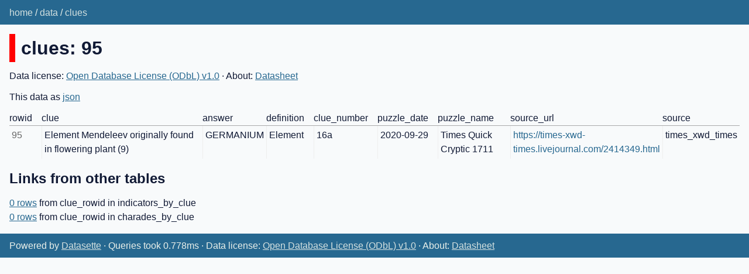

--- FILE ---
content_type: text/html; charset=utf-8
request_url: https://cryptics.georgeho.org/data/clues/95
body_size: 1741
content:
<!DOCTYPE html>
<html>
<head>
    <title>data: clues</title>
    <link rel="stylesheet" href="/-/static/app.css?d59929">
    <meta name="viewport" content="width=device-width, initial-scale=1, shrink-to-fit=no">

<link rel="alternate" type="application/json+datasette" href="https://cryptics.georgeho.org/data/clues/95.json"><style>
@media only screen and (max-width: 576px) {

    .rows-and-columns td:nth-of-type(1):before { content: "rowid"; }

    .rows-and-columns td:nth-of-type(2):before { content: "clue"; }

    .rows-and-columns td:nth-of-type(3):before { content: "answer"; }

    .rows-and-columns td:nth-of-type(4):before { content: "definition"; }

    .rows-and-columns td:nth-of-type(5):before { content: "clue_number"; }

    .rows-and-columns td:nth-of-type(6):before { content: "puzzle_date"; }

    .rows-and-columns td:nth-of-type(7):before { content: "puzzle_name"; }

    .rows-and-columns td:nth-of-type(8):before { content: "source_url"; }

    .rows-and-columns td:nth-of-type(9):before { content: "source"; }

}
</style>
</head>
<body class="row db-data table-clues">
<div class="not-footer">
<header><nav>

  
  
    <p class="crumbs">
      
        <a href="/">home</a>
        
          /
        
      
        <a href="/data">data</a>
        
          /
        
      
        <a href="/data/clues">clues</a>
        
      
    </p>
  


    
    
</nav></header>



    



<section class="content">

<h1 style="padding-left: 10px; border-left: 10px solid #ff0000">clues: 95</h1>



    <p>
    Data license:
        
            <a href="https://opendatacommons.org/licenses/odbl/1-0/">Open Database License (ODbL) v1.0</a>
        
    
    
    &middot;
        About: 
            <a href="/datasheet">
        Datasheet</a>
    
    </p>


<p>This data as <a href="/data/clues/95.json">json</a></p>


<div class="table-wrapper">
    <table class="rows-and-columns">
        <thead>
            <tr>
                
                    <th class="col-rowid" scope="col" data-column="rowid" data-column-type="integer" data-column-not-null="0" data-is-pk="1">
                        
                            rowid
                        
                    </th>
                
                    <th class="col-clue" scope="col" data-column="clue" data-column-type="text" data-column-not-null="0" data-is-pk="0">
                        
                            clue
                        
                    </th>
                
                    <th class="col-answer" scope="col" data-column="answer" data-column-type="text" data-column-not-null="0" data-is-pk="0">
                        
                            answer
                        
                    </th>
                
                    <th class="col-definition" scope="col" data-column="definition" data-column-type="text" data-column-not-null="0" data-is-pk="0">
                        
                            definition
                        
                    </th>
                
                    <th class="col-clue_number" scope="col" data-column="clue_number" data-column-type="text" data-column-not-null="0" data-is-pk="0">
                        
                            clue_number
                        
                    </th>
                
                    <th class="col-puzzle_date" scope="col" data-column="puzzle_date" data-column-type="text" data-column-not-null="0" data-is-pk="0">
                        
                            puzzle_date
                        
                    </th>
                
                    <th class="col-puzzle_name" scope="col" data-column="puzzle_name" data-column-type="text" data-column-not-null="0" data-is-pk="0">
                        
                            puzzle_name
                        
                    </th>
                
                    <th class="col-source_url" scope="col" data-column="source_url" data-column-type="text" data-column-not-null="1" data-is-pk="0">
                        
                            source_url
                        
                    </th>
                
                    <th class="col-source" scope="col" data-column="source" data-column-type="text" data-column-not-null="0" data-is-pk="0">
                        
                            source
                        
                    </th>
                
            </tr>
        </thead>
        <tbody>
        
            <tr>
                
                    <td class="col-rowid type-int">95</td>
                
                    <td class="col-clue type-str">Element Mendeleev originally found in flowering plant (9)</td>
                
                    <td class="col-answer type-str">GERMANIUM</td>
                
                    <td class="col-definition type-str">Element</td>
                
                    <td class="col-clue_number type-str">16a</td>
                
                    <td class="col-puzzle_date type-str">2020-09-29</td>
                
                    <td class="col-puzzle_name type-str">Times Quick Cryptic 1711</td>
                
                    <td class="col-source_url type-str"><a href="https://times-xwd-times.livejournal.com/2414349.html">https://times-xwd-times.livejournal.com/2414349.html</a></td>
                
                    <td class="col-source type-str">times_xwd_times</td>
                
            </tr>
        
        </tbody>
    </table>
</div>



    <h2>Links from other tables</h2>
    <ul>
        
            <li>
                <a href="/data/indicators_by_clue?clue_rowid=95">
                    0 rows</a>
                from clue_rowid in indicators_by_clue
            </li>
        
            <li>
                <a href="/data/charades_by_clue?clue_rowid=95">
                    0 rows</a>
                from clue_rowid in charades_by_clue
            </li>
        
    </ul>



</section>
</div>
<footer class="ft">Powered by <a href="https://datasette.io/" title="Datasette v0.64.3">Datasette</a>
&middot; Queries took 0.778ms

    &middot; Data license:
        
            <a href="https://opendatacommons.org/licenses/odbl/1-0/">Open Database License (ODbL) v1.0</a>
        
    
    
    &middot;
        About: 
            <a href="/datasheet">
        Datasheet</a>
    
</footer>

<script type="15de607cb748976e5323b321-text/javascript">
document.body.addEventListener('click', (ev) => {
    /* Close any open details elements that this click is outside of */
    var target = ev.target;
    var detailsClickedWithin = null;
    while (target && target.tagName != 'DETAILS') {
        target = target.parentNode;
    }
    if (target && target.tagName == 'DETAILS') {
        detailsClickedWithin = target;
    }
    Array.from(document.getElementsByTagName('details')).filter(
        (details) => details.open && details != detailsClickedWithin
    ).forEach(details => details.open = false);
});
</script>



<!-- Templates considered: row-data-clues.html, *row.html -->
<script src="/cdn-cgi/scripts/7d0fa10a/cloudflare-static/rocket-loader.min.js" data-cf-settings="15de607cb748976e5323b321-|49" defer></script><script defer src="https://static.cloudflareinsights.com/beacon.min.js/vcd15cbe7772f49c399c6a5babf22c1241717689176015" integrity="sha512-ZpsOmlRQV6y907TI0dKBHq9Md29nnaEIPlkf84rnaERnq6zvWvPUqr2ft8M1aS28oN72PdrCzSjY4U6VaAw1EQ==" data-cf-beacon='{"version":"2024.11.0","token":"e082b777bf334a0f92855d8b960d728d","r":1,"server_timing":{"name":{"cfCacheStatus":true,"cfEdge":true,"cfExtPri":true,"cfL4":true,"cfOrigin":true,"cfSpeedBrain":true},"location_startswith":null}}' crossorigin="anonymous"></script>
</body>
</html>